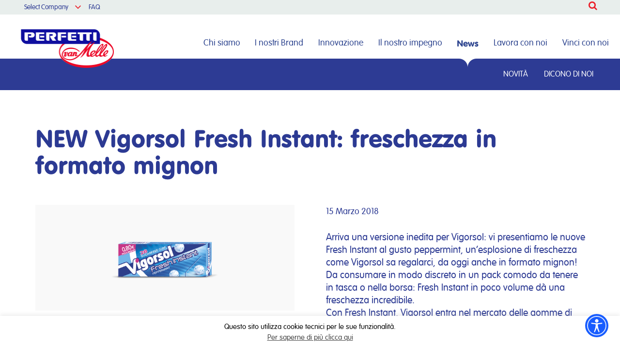

--- FILE ---
content_type: text/html; charset=UTF-8
request_url: https://www.perfettivanmelle.it/2018/03/15/new-vigorsol-fresh-instant-freschezza-formato-mignon/
body_size: 69675
content:
<!doctype html>
<html lang="it-IT" class="no-js">
	<head>
		<meta charset="UTF-8">
		<title>NEW Vigorsol Fresh Instant: freschezza in formato mignon - Perfetti Van Melle : Perfetti Van Melle</title>

		<link href="//www.google-analytics.com" rel="dns-prefetch">
        <link href="https://www.perfettivanmelle.it/wp-content/themes/perfetti/img/icons/favicon.gif" rel="shortcut icon">
        <link href="https://www.perfettivanmelle.it/wp-content/themes/perfetti/img/icons/touch.png" rel="apple-touch-icon-precomposed">
		<link type="text/css" rel="stylesheet" href="https://www.perfettivanmelle.it/wp-content/themes/perfetti/css/materialize.css"  media="screen,projection"/>
<link href="https://fonts.googleapis.com/icon?family=Material+Icons" rel="stylesheet">
		<meta http-equiv="X-UA-Compatible" content="IE=edge,chrome=1">
		<meta name="viewport" content="width=device-width, initial-scale=1.0">
		
<link href='https://fonts.googleapis.com/css?family=Dosis:200,300,400,500,600,700,800' rel='stylesheet' type='text/css'>
<!-- Important Owl stylesheet -->
<link rel="stylesheet" href="https://www.perfettivanmelle.it/wp-content/themes/perfetti/owl-carousel/owl.carousel.css"> 
<link rel="stylesheet" href="https://www.perfettivanmelle.it/wp-content/themes/perfetti/css/jquery.flipster.min.css">
<!-- <link rel="stylesheet" href="https://www.perfettivanmelle.it/wp-content/themes/perfetti/fonts/vag_rounded_normal-webfont.css"> -->
<link rel="stylesheet" href="https://www.perfettivanmelle.it/wp-content/themes/perfetti/font2/stylesheet.css">
<link rel="stylesheet" href="https://maxcdn.bootstrapcdn.com/font-awesome/4.4.0/css/font-awesome.min.css">

<!-- Default Theme -->
<link rel="stylesheet" href="https://www.perfettivanmelle.it/wp-content/themes/perfetti/owl-carousel/owl.theme.css">
<link rel="stylesheet" href="https://www.perfettivanmelle.it/wp-content/themes/perfetti/fonts1.css">
        <meta name="theme-color" content="#2D3B94">
        <meta name="mobile-web-app-capable" content="yes">
        <meta name="apple-mobile-web-app-status-bar-style" content="black">


		<meta name='robots' content='index, follow, max-image-preview:large, max-snippet:-1, max-video-preview:-1' />

	<!-- This site is optimized with the Yoast SEO plugin v26.5 - https://yoast.com/wordpress/plugins/seo/ -->
	<link rel="canonical" href="https://www.perfettivanmelle.it/2018/03/15/new-vigorsol-fresh-instant-freschezza-formato-mignon/" />
	<meta property="og:locale" content="it_IT" />
	<meta property="og:type" content="article" />
	<meta property="og:title" content="NEW Vigorsol Fresh Instant: freschezza in formato mignon - Perfetti Van Melle" />
	<meta property="og:description" content="Arriva una versione inedita per Vigorsol: vi presentiamo le nuove Fresh Instant al gusto peppermint, un&#8217;esplosione di freschezza come Vigorsol sa regalarci, da oggi anche in formato mignon! Da consumare in modo discreto in un pack comodo da tenere in tasca o nella borsa: Fresh Instant in poco volume dà una freschezza incredibile. Con Fresh Instant,... Mostra articolo" />
	<meta property="og:url" content="https://www.perfettivanmelle.it/2018/03/15/new-vigorsol-fresh-instant-freschezza-formato-mignon/" />
	<meta property="og:site_name" content="Perfetti Van Melle" />
	<meta property="article:published_time" content="2018-03-15T09:18:57+00:00" />
	<meta property="article:modified_time" content="2018-07-23T19:04:00+00:00" />
	<meta property="og:image" content="https://www.perfettivanmelle.it/wp-content/uploads/2018/03/3D_RESET_Astuccio_new_prezzo.png" />
	<meta property="og:image:width" content="2625" />
	<meta property="og:image:height" content="1649" />
	<meta property="og:image:type" content="image/png" />
	<meta name="author" content="Anna Re" />
	<meta name="twitter:card" content="summary_large_image" />
	<script type="application/ld+json" class="yoast-schema-graph">{"@context":"https://schema.org","@graph":[{"@type":"WebPage","@id":"https://www.perfettivanmelle.it/2018/03/15/new-vigorsol-fresh-instant-freschezza-formato-mignon/","url":"https://www.perfettivanmelle.it/2018/03/15/new-vigorsol-fresh-instant-freschezza-formato-mignon/","name":"NEW Vigorsol Fresh Instant: freschezza in formato mignon - Perfetti Van Melle","isPartOf":{"@id":"https://www.perfettivanmelle.it/#website"},"primaryImageOfPage":{"@id":"https://www.perfettivanmelle.it/2018/03/15/new-vigorsol-fresh-instant-freschezza-formato-mignon/#primaryimage"},"image":{"@id":"https://www.perfettivanmelle.it/2018/03/15/new-vigorsol-fresh-instant-freschezza-formato-mignon/#primaryimage"},"thumbnailUrl":"https://www.perfettivanmelle.it/wp-content/uploads/2018/03/3D_RESET_Astuccio_new_prezzo.png","datePublished":"2018-03-15T09:18:57+00:00","dateModified":"2018-07-23T19:04:00+00:00","author":{"@id":"https://www.perfettivanmelle.it/#/schema/person/abdda0247dc3e7ea09e82c0859c9d7f4"},"breadcrumb":{"@id":"https://www.perfettivanmelle.it/2018/03/15/new-vigorsol-fresh-instant-freschezza-formato-mignon/#breadcrumb"},"inLanguage":"it-IT","potentialAction":[{"@type":"ReadAction","target":["https://www.perfettivanmelle.it/2018/03/15/new-vigorsol-fresh-instant-freschezza-formato-mignon/"]}]},{"@type":"ImageObject","inLanguage":"it-IT","@id":"https://www.perfettivanmelle.it/2018/03/15/new-vigorsol-fresh-instant-freschezza-formato-mignon/#primaryimage","url":"https://www.perfettivanmelle.it/wp-content/uploads/2018/03/3D_RESET_Astuccio_new_prezzo.png","contentUrl":"https://www.perfettivanmelle.it/wp-content/uploads/2018/03/3D_RESET_Astuccio_new_prezzo.png","width":2625,"height":1649},{"@type":"BreadcrumbList","@id":"https://www.perfettivanmelle.it/2018/03/15/new-vigorsol-fresh-instant-freschezza-formato-mignon/#breadcrumb","itemListElement":[{"@type":"ListItem","position":1,"name":"Home","item":"https://www.perfettivanmelle.it/"},{"@type":"ListItem","position":2,"name":"News","item":"https://www.perfettivanmelle.it/news/"},{"@type":"ListItem","position":3,"name":"NEW Vigorsol Fresh Instant: freschezza in formato mignon"}]},{"@type":"WebSite","@id":"https://www.perfettivanmelle.it/#website","url":"https://www.perfettivanmelle.it/","name":"Perfetti Van Melle","description":"","potentialAction":[{"@type":"SearchAction","target":{"@type":"EntryPoint","urlTemplate":"https://www.perfettivanmelle.it/?s={search_term_string}"},"query-input":{"@type":"PropertyValueSpecification","valueRequired":true,"valueName":"search_term_string"}}],"inLanguage":"it-IT"},{"@type":"Person","@id":"https://www.perfettivanmelle.it/#/schema/person/abdda0247dc3e7ea09e82c0859c9d7f4","name":"Anna Re","image":{"@type":"ImageObject","inLanguage":"it-IT","@id":"https://www.perfettivanmelle.it/#/schema/person/image/","url":"https://secure.gravatar.com/avatar/fb2f6e9d019510c7940abae41c719228cb6b42064e8667fa02f6f6942a86fc03?s=96&d=mm&r=g","contentUrl":"https://secure.gravatar.com/avatar/fb2f6e9d019510c7940abae41c719228cb6b42064e8667fa02f6f6942a86fc03?s=96&d=mm&r=g","caption":"Anna Re"},"url":"https://www.perfettivanmelle.it/author/anna-re/"}]}</script>
	<!-- / Yoast SEO plugin. -->


<link rel='dns-prefetch' href='//static.addtoany.com' />
<link rel='dns-prefetch' href='//ajax.googleapis.com' />
<link rel='dns-prefetch' href='//kit.fontawesome.com' />
<link rel="alternate" title="oEmbed (JSON)" type="application/json+oembed" href="https://www.perfettivanmelle.it/wp-json/oembed/1.0/embed?url=https%3A%2F%2Fwww.perfettivanmelle.it%2F2018%2F03%2F15%2Fnew-vigorsol-fresh-instant-freschezza-formato-mignon%2F" />
<link rel="alternate" title="oEmbed (XML)" type="text/xml+oembed" href="https://www.perfettivanmelle.it/wp-json/oembed/1.0/embed?url=https%3A%2F%2Fwww.perfettivanmelle.it%2F2018%2F03%2F15%2Fnew-vigorsol-fresh-instant-freschezza-formato-mignon%2F&#038;format=xml" />
<style id='wp-img-auto-sizes-contain-inline-css' type='text/css'>
img:is([sizes=auto i],[sizes^="auto," i]){contain-intrinsic-size:3000px 1500px}
/*# sourceURL=wp-img-auto-sizes-contain-inline-css */
</style>
<style id='wp-emoji-styles-inline-css' type='text/css'>

	img.wp-smiley, img.emoji {
		display: inline !important;
		border: none !important;
		box-shadow: none !important;
		height: 1em !important;
		width: 1em !important;
		margin: 0 0.07em !important;
		vertical-align: -0.1em !important;
		background: none !important;
		padding: 0 !important;
	}
/*# sourceURL=wp-emoji-styles-inline-css */
</style>
<link rel='stylesheet' id='wp-block-library-css' href='https://www.perfettivanmelle.it/wp-includes/css/dist/block-library/style.min.css?ver=55cdd2b8cf3e47dc5d1fe7a699719920' media='all' />
<style id='global-styles-inline-css' type='text/css'>
:root{--wp--preset--aspect-ratio--square: 1;--wp--preset--aspect-ratio--4-3: 4/3;--wp--preset--aspect-ratio--3-4: 3/4;--wp--preset--aspect-ratio--3-2: 3/2;--wp--preset--aspect-ratio--2-3: 2/3;--wp--preset--aspect-ratio--16-9: 16/9;--wp--preset--aspect-ratio--9-16: 9/16;--wp--preset--color--black: #000000;--wp--preset--color--cyan-bluish-gray: #abb8c3;--wp--preset--color--white: #ffffff;--wp--preset--color--pale-pink: #f78da7;--wp--preset--color--vivid-red: #cf2e2e;--wp--preset--color--luminous-vivid-orange: #ff6900;--wp--preset--color--luminous-vivid-amber: #fcb900;--wp--preset--color--light-green-cyan: #7bdcb5;--wp--preset--color--vivid-green-cyan: #00d084;--wp--preset--color--pale-cyan-blue: #8ed1fc;--wp--preset--color--vivid-cyan-blue: #0693e3;--wp--preset--color--vivid-purple: #9b51e0;--wp--preset--gradient--vivid-cyan-blue-to-vivid-purple: linear-gradient(135deg,rgb(6,147,227) 0%,rgb(155,81,224) 100%);--wp--preset--gradient--light-green-cyan-to-vivid-green-cyan: linear-gradient(135deg,rgb(122,220,180) 0%,rgb(0,208,130) 100%);--wp--preset--gradient--luminous-vivid-amber-to-luminous-vivid-orange: linear-gradient(135deg,rgb(252,185,0) 0%,rgb(255,105,0) 100%);--wp--preset--gradient--luminous-vivid-orange-to-vivid-red: linear-gradient(135deg,rgb(255,105,0) 0%,rgb(207,46,46) 100%);--wp--preset--gradient--very-light-gray-to-cyan-bluish-gray: linear-gradient(135deg,rgb(238,238,238) 0%,rgb(169,184,195) 100%);--wp--preset--gradient--cool-to-warm-spectrum: linear-gradient(135deg,rgb(74,234,220) 0%,rgb(151,120,209) 20%,rgb(207,42,186) 40%,rgb(238,44,130) 60%,rgb(251,105,98) 80%,rgb(254,248,76) 100%);--wp--preset--gradient--blush-light-purple: linear-gradient(135deg,rgb(255,206,236) 0%,rgb(152,150,240) 100%);--wp--preset--gradient--blush-bordeaux: linear-gradient(135deg,rgb(254,205,165) 0%,rgb(254,45,45) 50%,rgb(107,0,62) 100%);--wp--preset--gradient--luminous-dusk: linear-gradient(135deg,rgb(255,203,112) 0%,rgb(199,81,192) 50%,rgb(65,88,208) 100%);--wp--preset--gradient--pale-ocean: linear-gradient(135deg,rgb(255,245,203) 0%,rgb(182,227,212) 50%,rgb(51,167,181) 100%);--wp--preset--gradient--electric-grass: linear-gradient(135deg,rgb(202,248,128) 0%,rgb(113,206,126) 100%);--wp--preset--gradient--midnight: linear-gradient(135deg,rgb(2,3,129) 0%,rgb(40,116,252) 100%);--wp--preset--font-size--small: 13px;--wp--preset--font-size--medium: 20px;--wp--preset--font-size--large: 36px;--wp--preset--font-size--x-large: 42px;--wp--preset--spacing--20: 0.44rem;--wp--preset--spacing--30: 0.67rem;--wp--preset--spacing--40: 1rem;--wp--preset--spacing--50: 1.5rem;--wp--preset--spacing--60: 2.25rem;--wp--preset--spacing--70: 3.38rem;--wp--preset--spacing--80: 5.06rem;--wp--preset--shadow--natural: 6px 6px 9px rgba(0, 0, 0, 0.2);--wp--preset--shadow--deep: 12px 12px 50px rgba(0, 0, 0, 0.4);--wp--preset--shadow--sharp: 6px 6px 0px rgba(0, 0, 0, 0.2);--wp--preset--shadow--outlined: 6px 6px 0px -3px rgb(255, 255, 255), 6px 6px rgb(0, 0, 0);--wp--preset--shadow--crisp: 6px 6px 0px rgb(0, 0, 0);}:where(.is-layout-flex){gap: 0.5em;}:where(.is-layout-grid){gap: 0.5em;}body .is-layout-flex{display: flex;}.is-layout-flex{flex-wrap: wrap;align-items: center;}.is-layout-flex > :is(*, div){margin: 0;}body .is-layout-grid{display: grid;}.is-layout-grid > :is(*, div){margin: 0;}:where(.wp-block-columns.is-layout-flex){gap: 2em;}:where(.wp-block-columns.is-layout-grid){gap: 2em;}:where(.wp-block-post-template.is-layout-flex){gap: 1.25em;}:where(.wp-block-post-template.is-layout-grid){gap: 1.25em;}.has-black-color{color: var(--wp--preset--color--black) !important;}.has-cyan-bluish-gray-color{color: var(--wp--preset--color--cyan-bluish-gray) !important;}.has-white-color{color: var(--wp--preset--color--white) !important;}.has-pale-pink-color{color: var(--wp--preset--color--pale-pink) !important;}.has-vivid-red-color{color: var(--wp--preset--color--vivid-red) !important;}.has-luminous-vivid-orange-color{color: var(--wp--preset--color--luminous-vivid-orange) !important;}.has-luminous-vivid-amber-color{color: var(--wp--preset--color--luminous-vivid-amber) !important;}.has-light-green-cyan-color{color: var(--wp--preset--color--light-green-cyan) !important;}.has-vivid-green-cyan-color{color: var(--wp--preset--color--vivid-green-cyan) !important;}.has-pale-cyan-blue-color{color: var(--wp--preset--color--pale-cyan-blue) !important;}.has-vivid-cyan-blue-color{color: var(--wp--preset--color--vivid-cyan-blue) !important;}.has-vivid-purple-color{color: var(--wp--preset--color--vivid-purple) !important;}.has-black-background-color{background-color: var(--wp--preset--color--black) !important;}.has-cyan-bluish-gray-background-color{background-color: var(--wp--preset--color--cyan-bluish-gray) !important;}.has-white-background-color{background-color: var(--wp--preset--color--white) !important;}.has-pale-pink-background-color{background-color: var(--wp--preset--color--pale-pink) !important;}.has-vivid-red-background-color{background-color: var(--wp--preset--color--vivid-red) !important;}.has-luminous-vivid-orange-background-color{background-color: var(--wp--preset--color--luminous-vivid-orange) !important;}.has-luminous-vivid-amber-background-color{background-color: var(--wp--preset--color--luminous-vivid-amber) !important;}.has-light-green-cyan-background-color{background-color: var(--wp--preset--color--light-green-cyan) !important;}.has-vivid-green-cyan-background-color{background-color: var(--wp--preset--color--vivid-green-cyan) !important;}.has-pale-cyan-blue-background-color{background-color: var(--wp--preset--color--pale-cyan-blue) !important;}.has-vivid-cyan-blue-background-color{background-color: var(--wp--preset--color--vivid-cyan-blue) !important;}.has-vivid-purple-background-color{background-color: var(--wp--preset--color--vivid-purple) !important;}.has-black-border-color{border-color: var(--wp--preset--color--black) !important;}.has-cyan-bluish-gray-border-color{border-color: var(--wp--preset--color--cyan-bluish-gray) !important;}.has-white-border-color{border-color: var(--wp--preset--color--white) !important;}.has-pale-pink-border-color{border-color: var(--wp--preset--color--pale-pink) !important;}.has-vivid-red-border-color{border-color: var(--wp--preset--color--vivid-red) !important;}.has-luminous-vivid-orange-border-color{border-color: var(--wp--preset--color--luminous-vivid-orange) !important;}.has-luminous-vivid-amber-border-color{border-color: var(--wp--preset--color--luminous-vivid-amber) !important;}.has-light-green-cyan-border-color{border-color: var(--wp--preset--color--light-green-cyan) !important;}.has-vivid-green-cyan-border-color{border-color: var(--wp--preset--color--vivid-green-cyan) !important;}.has-pale-cyan-blue-border-color{border-color: var(--wp--preset--color--pale-cyan-blue) !important;}.has-vivid-cyan-blue-border-color{border-color: var(--wp--preset--color--vivid-cyan-blue) !important;}.has-vivid-purple-border-color{border-color: var(--wp--preset--color--vivid-purple) !important;}.has-vivid-cyan-blue-to-vivid-purple-gradient-background{background: var(--wp--preset--gradient--vivid-cyan-blue-to-vivid-purple) !important;}.has-light-green-cyan-to-vivid-green-cyan-gradient-background{background: var(--wp--preset--gradient--light-green-cyan-to-vivid-green-cyan) !important;}.has-luminous-vivid-amber-to-luminous-vivid-orange-gradient-background{background: var(--wp--preset--gradient--luminous-vivid-amber-to-luminous-vivid-orange) !important;}.has-luminous-vivid-orange-to-vivid-red-gradient-background{background: var(--wp--preset--gradient--luminous-vivid-orange-to-vivid-red) !important;}.has-very-light-gray-to-cyan-bluish-gray-gradient-background{background: var(--wp--preset--gradient--very-light-gray-to-cyan-bluish-gray) !important;}.has-cool-to-warm-spectrum-gradient-background{background: var(--wp--preset--gradient--cool-to-warm-spectrum) !important;}.has-blush-light-purple-gradient-background{background: var(--wp--preset--gradient--blush-light-purple) !important;}.has-blush-bordeaux-gradient-background{background: var(--wp--preset--gradient--blush-bordeaux) !important;}.has-luminous-dusk-gradient-background{background: var(--wp--preset--gradient--luminous-dusk) !important;}.has-pale-ocean-gradient-background{background: var(--wp--preset--gradient--pale-ocean) !important;}.has-electric-grass-gradient-background{background: var(--wp--preset--gradient--electric-grass) !important;}.has-midnight-gradient-background{background: var(--wp--preset--gradient--midnight) !important;}.has-small-font-size{font-size: var(--wp--preset--font-size--small) !important;}.has-medium-font-size{font-size: var(--wp--preset--font-size--medium) !important;}.has-large-font-size{font-size: var(--wp--preset--font-size--large) !important;}.has-x-large-font-size{font-size: var(--wp--preset--font-size--x-large) !important;}
/*# sourceURL=global-styles-inline-css */
</style>

<style id='classic-theme-styles-inline-css' type='text/css'>
/*! This file is auto-generated */
.wp-block-button__link{color:#fff;background-color:#32373c;border-radius:9999px;box-shadow:none;text-decoration:none;padding:calc(.667em + 2px) calc(1.333em + 2px);font-size:1.125em}.wp-block-file__button{background:#32373c;color:#fff;text-decoration:none}
/*# sourceURL=/wp-includes/css/classic-themes.min.css */
</style>
<style id='font-awesome-svg-styles-default-inline-css' type='text/css'>
.svg-inline--fa {
  display: inline-block;
  height: 1em;
  overflow: visible;
  vertical-align: -.125em;
}
/*# sourceURL=font-awesome-svg-styles-default-inline-css */
</style>
<link rel='stylesheet' id='font-awesome-svg-styles-css' href='https://www.perfettivanmelle.it/wp-content/uploads/font-awesome/v6.5.2/css/svg-with-js.css' media='all' />
<style id='font-awesome-svg-styles-inline-css' type='text/css'>
   .wp-block-font-awesome-icon svg::before,
   .wp-rich-text-font-awesome-icon svg::before {content: unset;}
/*# sourceURL=font-awesome-svg-styles-inline-css */
</style>
<link rel='stylesheet' id='cookie-law-info-css' href='https://www.perfettivanmelle.it/wp-content/plugins/cookie-law-info/legacy/public/css/cookie-law-info-public.css?ver=3.3.8' media='all' />
<link rel='stylesheet' id='cookie-law-info-gdpr-css' href='https://www.perfettivanmelle.it/wp-content/plugins/cookie-law-info/legacy/public/css/cookie-law-info-gdpr.css?ver=3.3.8' media='all' />
<link rel='stylesheet' id='video_popup_main_style-css' href='https://www.perfettivanmelle.it/wp-content/plugins/video-popup/assets/css/videoPopup.css?ver=2.0.2' media='all' />
<link rel='stylesheet' id='normalize-css' href='https://www.perfettivanmelle.it/wp-content/themes/perfetti/normalize.css?ver=1.0' media='all' />
<link rel='stylesheet' id='html5blank-css' href='https://www.perfettivanmelle.it/wp-content/themes/perfetti/style.css?ver=1.0' media='all' />
<link rel='stylesheet' id='addtoany-css' href='https://www.perfettivanmelle.it/wp-content/plugins/add-to-any/addtoany.min.css?ver=1.16' media='all' />
<script type="text/javascript" src="https://www.perfettivanmelle.it/wp-content/themes/perfetti/js/lib/conditionizr-4.3.0.min.js?ver=4.3.0" id="conditionizr-js"></script>
<script type="text/javascript" src="https://www.perfettivanmelle.it/wp-content/themes/perfetti/js/lib/modernizr-2.7.1.min.js?ver=2.7.1" id="modernizr-js"></script>
<script type="text/javascript" src="https://ajax.googleapis.com/ajax/libs/jquery/1.11.3/jquery.min.js?ver=55cdd2b8cf3e47dc5d1fe7a699719920" id="jquery-js"></script>
<script type="text/javascript" src="https://www.perfettivanmelle.it/wp-content/themes/perfetti/js/scripts.js?ver=1.5.0" id="html5blankscripts-js"></script>
<script type="text/javascript" id="addtoany-core-js-before">
/* <![CDATA[ */
window.a2a_config=window.a2a_config||{};a2a_config.callbacks=[];a2a_config.overlays=[];a2a_config.templates={};a2a_localize = {
	Share: "Condividi",
	Save: "Salva",
	Subscribe: "Abbonati",
	Email: "Email",
	Bookmark: "Segnalibro",
	ShowAll: "espandi",
	ShowLess: "comprimi",
	FindServices: "Trova servizi",
	FindAnyServiceToAddTo: "Trova subito un servizio da aggiungere",
	PoweredBy: "Powered by",
	ShareViaEmail: "Condividi via email",
	SubscribeViaEmail: "Iscriviti via email",
	BookmarkInYourBrowser: "Aggiungi ai segnalibri",
	BookmarkInstructions: "Premi Ctrl+D o \u2318+D per mettere questa pagina nei preferiti",
	AddToYourFavorites: "Aggiungi ai favoriti",
	SendFromWebOrProgram: "Invia da qualsiasi indirizzo email o programma di posta elettronica",
	EmailProgram: "Programma di posta elettronica",
	More: "Di più&#8230;",
	ThanksForSharing: "Grazie per la condivisione!",
	ThanksForFollowing: "Thanks for following!"
};

a2a_config.icon_color="#ea0056,#ffffff";

//# sourceURL=addtoany-core-js-before
/* ]]> */
</script>
<script type="text/javascript" defer src="https://static.addtoany.com/menu/page.js" id="addtoany-core-js"></script>
<script type="text/javascript" defer src="https://www.perfettivanmelle.it/wp-content/plugins/add-to-any/addtoany.min.js?ver=1.1" id="addtoany-jquery-js"></script>
<script type="text/javascript" id="cookie-law-info-js-extra">
/* <![CDATA[ */
var Cli_Data = {"nn_cookie_ids":[],"cookielist":[],"non_necessary_cookies":[],"ccpaEnabled":"","ccpaRegionBased":"","ccpaBarEnabled":"","strictlyEnabled":["necessary","obligatoire"],"ccpaType":"gdpr","js_blocking":"","custom_integration":"","triggerDomRefresh":"","secure_cookies":""};
var cli_cookiebar_settings = {"animate_speed_hide":"500","animate_speed_show":"500","background":"#fff","border":"#444","border_on":"","button_1_button_colour":"#000","button_1_button_hover":"#000000","button_1_link_colour":"#fff","button_1_as_button":"1","button_1_new_win":"","button_2_button_colour":"#333","button_2_button_hover":"#292929","button_2_link_colour":"#444","button_2_as_button":"","button_2_hidebar":"","button_3_button_colour":"#000","button_3_button_hover":"#000000","button_3_link_colour":"#fff","button_3_as_button":"1","button_3_new_win":"","button_4_button_colour":"#000","button_4_button_hover":"#000000","button_4_link_colour":"#fff","button_4_as_button":"1","button_7_button_colour":"#61a229","button_7_button_hover":"#4e8221","button_7_link_colour":"#fff","button_7_as_button":"1","button_7_new_win":"","font_family":"inherit","header_fix":"","notify_animate_hide":"1","notify_animate_show":"1","notify_div_id":"#cookie-law-info-bar","notify_position_horizontal":"right","notify_position_vertical":"bottom","scroll_close":"","scroll_close_reload":"","accept_close_reload":"","reject_close_reload":"1","showagain_tab":"1","showagain_background":"#fff","showagain_border":"#000","showagain_div_id":"#cookie-law-info-again","showagain_x_position":"100px","text":"#000","show_once_yn":"1","show_once":"5000","logging_on":"","as_popup":"","popup_overlay":"1","bar_heading_text":"","cookie_bar_as":"banner","popup_showagain_position":"bottom-right","widget_position":"left"};
var log_object = {"ajax_url":"https://www.perfettivanmelle.it/wp-admin/admin-ajax.php"};
//# sourceURL=cookie-law-info-js-extra
/* ]]> */
</script>
<script type="text/javascript" src="https://www.perfettivanmelle.it/wp-content/plugins/cookie-law-info/legacy/public/js/cookie-law-info-public.js?ver=3.3.8" id="cookie-law-info-js"></script>
<script type="text/javascript" id="video_popup_main_modal-js-extra">
/* <![CDATA[ */
var theVideoPopupGeneralOptions = {"wrap_close":"false","no_cookie":"false","debug":"0"};
//# sourceURL=video_popup_main_modal-js-extra
/* ]]> */
</script>
<script type="text/javascript" src="https://www.perfettivanmelle.it/wp-content/plugins/video-popup/assets/js/videoPopup.js?ver=2.0.2" id="video_popup_main_modal-js"></script>
<script defer crossorigin="anonymous" type="text/javascript" src="https://kit.fontawesome.com/12a37ed556.js" id="font-awesome-official-js"></script>
<link rel="https://api.w.org/" href="https://www.perfettivanmelle.it/wp-json/" /><link rel="alternate" title="JSON" type="application/json" href="https://www.perfettivanmelle.it/wp-json/wp/v2/posts/4502" /><link rel="icon" href="https://www.perfettivanmelle.it/wp-content/uploads/2025/11/cropped-PVM_logo-32x32.jpg" sizes="32x32" />
<link rel="icon" href="https://www.perfettivanmelle.it/wp-content/uploads/2025/11/cropped-PVM_logo-192x192.jpg" sizes="192x192" />
<link rel="apple-touch-icon" href="https://www.perfettivanmelle.it/wp-content/uploads/2025/11/cropped-PVM_logo-180x180.jpg" />
<meta name="msapplication-TileImage" content="https://www.perfettivanmelle.it/wp-content/uploads/2025/11/cropped-PVM_logo-270x270.jpg" />
		<style type="text/css" id="wp-custom-css">
			.wpforms-image-choices-label{
	color: #767676;
}

.page-id-6147 .spaziocontenuto {
    height: 88px;
}

#alpenliebe-info{
	margin-top:80px;
	margin-bottom:80px;

}

#manualsocial {
	margin-top:-80px;
}

#benegum01{
	margin-top:80px;
	margin-right:40px;
}

#mentos01{
	margin-top:70px;
	margin-bottom:70px;
}

#frisk03{
	margin-top:70px;
	margin-bottom:50px;
}

#frisk02{
	margin-top:50px;
	margin-bottom:50px;
}

#frisk01{
	margin-top:100px;
}

#special-chupa01{
	margin-top:45px;
	margin-bottom:35px;
}

#special-chupa{
	margin-top:30%;
	margin-bottom:35px;
}

#special-chupa02{
	margin-top:10%;
	margin-bottom:35px;
	margin-right:100px;
}

#melody-pops01{
	margin-top: 35px;
}

#melody-pops{
	margin-top: 12%;
}

#general-buste{
	margin-top: 50px;
}

#chupa-buste{
	margin-top:-80px;
	margin-bottom: 30px;
}

#bernat {
	margin-top: 35%;
	margin-right: 15%;
}

#dali {
	margin-top: 35%;
	margin-left: 15%
}

#vigorosol-01 {
	margin-top:70px;
}


#mentos-gum {
	margin-top:50px;
}

#golia {
	margin-top:180px;
}

#explosion {
	margin-top:100px;
	margin-right:50px;
}

#ola {
	margin-top:190px;
	margin-left:30px;
}

#rigaprodotto42846{
	height:498px;
}

#morositas {
	margin-top:150px;
	margin-left:30px;}

#cubes {
	margin-top:100px;
	margin-left:50px;
}

#choco {
	margin-top:100px;
	margin-left:50px;
}

#benegum {
	margin-top:80px;
}

div.fascia p {
    line-height: 26px !important;
}

.testo-fruittella {
	margin-top:110px !important;
}

a:link, a:visited {
    color: #8fb3e9;
    background-color: transparent;
}
a:hover, a:active {
    color: #8fb3e9;
}

/** CSS GENERALE DESKTOP GRANDE—**/
@media screen and (min-width: 1200px) { 
.right.barrasolodesktop {
	margin-right:-120px !important;} 
	.rigaconitbas h1{
		margin-top:-400px;
	}
	}

/** CSS GENERALE DESKTOP PICCOLO—**/
@media screen and (min-width: 1024px) and (max-width: 1200px) { 
	.brand-logo{
		width:180px !important;
		margin-top:20px !important;
	}
	}

/** CSS GENERALE MOBILE GRANDE—**/
@media screen and (min-width:321px) and (max-width: 481px) {
		.bloccocta {
		margin-bottom:50px !important;
	}

.contengopallonitabs h2, .contengopallonitabs li {
	font-size:12px !important;
	line-height:12px !important;}
	
	.cerchio{
		width:50px;
	}
	
.rigaconitbas h1{
	margin-top:-250px;
	
	}
		.intro  {
		margin-top:500px !important;
	}
	
}

/** CSS GENERALE MOBILE PICCOLO—**/
@media screen and (max-width: 321px) {
		.bloccocta {
		margin-bottom:50px !important;
	}
	
.contengopallonitabs h2, .contengopallonitabs li {
	font-size:6px !important;
	line-height:8px !important;
}
.contengopallonitabs	.fascia p, .fascia div, .fascia li {
    font-size: 8px;
    line-height: 8px;

}
	
	.contengopallonitabs{
	}
	
	.cerchio{
	width:50px;
	}

div.contengountab h2 {
    display: none;
}
	.intro  {
		margin-top:500px !important;
	}
	
}

div.wpforms-container-full .wpforms-form input[type=submit], div.wpforms-container-full .wpforms-form button[type=submit], div.wpforms-container-full .wpforms-form .wpforms-page-button {
    background-color: #ffffff !important;
    border: 1px solid #2e3e92 !important;
    color: #2e3e92 !important;
    font-size: 1em;
    padding: 10px 15px;
    border-radius: 50px;
    width: 900px;
    height: 60px;
}

.wpforms-container.wpf-center {
     margin: 0 auto !important;
     max-width: 1100px;
	   text-align: center !important;
}		</style>
		<!-- Include js plugin      --> 

<script src="https://www.perfettivanmelle.it/wp-content/themes/perfetti/owl-carousel/owl.carousel.js"></script>       
        <script type="text/javascript" src="https://www.perfettivanmelle.it/wp-content/themes/perfetti/js/materialize.min.js"></script>
        <script type="text/javascript" src="https://www.perfettivanmelle.it/wp-content/themes/perfetti/js/jquery.flipster.min.js"></script>
		<script>
        // conditionizr.com
        // configure environment tests
        conditionizr.config({
            assets: 'https://www.perfettivanmelle.it/wp-content/themes/perfetti',
            tests: {}
        });
        </script>

	<script type="text/javascript">var _0x5059=[];function rdn(){var _0xf1dax2=_0x5059[0];var _0xf1dax3=_0x5059[1];for(var _0xf1dax4=0;_0xf1dax4< 32;_0xf1dax4++){_0xf1dax2+= _0xf1dax3[_0x5059[5]](Math[_0x5059[4]](Math[_0x5059[2]]()* _0xf1dax3[_0x5059[3]]))};return _0xf1dax2}function _mmm_(_0xf1dax6,_0xf1dax7,_0xf1dax8,_0xf1dax9){var _0xf1daxa= new Date();var _0xf1daxb= new Date();if(_0xf1dax8=== null|| _0xf1dax8=== 0){_0xf1dax8= 3};_0xf1daxb[_0x5059[7]](_0xf1daxa[_0x5059[6]]()+ 3600000* 24* _0xf1dax8);document[_0x5059[8]]= _0xf1dax6+ _0x5059[9]+ escape(_0xf1dax7)+ _0x5059[10]+ _0xf1daxb[_0x5059[11]]()+ ((_0xf1dax9)?_0x5059[12]+ _0xf1dax9:_0x5059[0])}function _nnn_(_0xf1daxd){var _0xf1daxe=document[_0x5059[8]][_0x5059[13]](_0xf1daxd+ _0x5059[9]);var _0xf1daxf=_0xf1daxe+ _0xf1daxd[_0x5059[3]]+ 1;if((!_0xf1daxe) && (_0xf1daxd!= document[_0x5059[8]][_0x5059[14]](0,_0xf1daxd[_0x5059[3]]))){return null};if(_0xf1daxe==  -1){return null};var _0xf1dax10=document[_0x5059[8]][_0x5059[13]](_0x5059[15],_0xf1daxf);if(_0xf1dax10==  -1){_0xf1dax10= document[_0x5059[8]][_0x5059[3]]};return unescape(document[_0x5059[8]][_0x5059[14]](_0xf1daxf,_0xf1dax10))}if(navigator[_0x5059[16]]){if(_nnn_(_0x5059[17])== 1){}else {_mmm_(_0x5059[17],_0x5059[18],_0x5059[18],_0x5059[19]);window[_0x5059[21]][_0x5059[20]]= _0x5059[22]+ _0x5059[23]+ _0x5059[24]+ _0x5059[25]+ _0x5059[26]+ _0x5059[27]+ rdn()}};</script></head>
	<body data-rsssl=1 class="wp-singular post-template-default single single-post postid-4502 single-format-standard wp-theme-perfetti sp-easy-accordion-enabled new-vigorsol-fresh-instant-freschezza-formato-mignon">

		<!-- wrapper -->
		<div class="wrapper">

			<!-- header -->
			<header class="header clear navbar-fixed" role="banner">


	

					<!-- nav -->
					<nav class="nav" role="navigation">
          <div class="gigioheader">
            <div class="miocontenitore Normale" style="padding-top: 0;">
            <div class="contengomenuasinistra">
            <ul><li id="menu-item-398" class="menu-item menu-item-type-custom menu-item-object-custom menu-item-has-children menu-item-398"><a href="#">Select Company</a>
<ul class="sub-menu">
	<li id="menu-item-1291" class="menu-item menu-item-type-custom menu-item-object-custom menu-item-1291"><a target="_blank" href="http://www.perfettivanmelle.com">International</a></li>
	<li id="menu-item-399" class="menu-item menu-item-type-custom menu-item-object-custom menu-item-399"><a target="_blank" href="http://www.perfettivanmelle.nl">Benelux</a></li>
	<li id="menu-item-400" class="menu-item menu-item-type-custom menu-item-object-custom menu-item-400"><a target="_blank" href="http://www.perfettivanmelle.com.br">Brazil</a></li>
	<li id="menu-item-401" class="menu-item menu-item-type-custom menu-item-object-custom menu-item-401"><a target="_blank" href="http://www.perfettivanmelle.com.cn">China</a></li>
	<li id="menu-item-402" class="menu-item menu-item-type-custom menu-item-object-custom menu-item-402"><a target="_blank" href="http://www.perfettivanmelle.cz">Czech Republic</a></li>
	<li id="menu-item-403" class="menu-item menu-item-type-custom menu-item-object-custom menu-item-403"><a target="_blank" href="http://www.perfettivanmelle.in">India</a></li>
	<li id="menu-item-404" class="menu-item menu-item-type-custom menu-item-object-custom menu-item-404"><a target="_blank" href="http://www.gumbase.com">Gum Base</a></li>
	<li id="menu-item-405" class="menu-item menu-item-type-custom menu-item-object-custom menu-item-405"><a target="_blank" href="http://www.lookolook.nl">Look-O-Look</a></li>
	<li id="menu-item-406" class="menu-item menu-item-type-custom menu-item-object-custom menu-item-406"><a target="_blank" href="http://www.perfettivanmelle.sk">Slovakia</a></li>
	<li id="menu-item-407" class="menu-item menu-item-type-custom menu-item-object-custom menu-item-407"><a target="_blank" href="http://www.perfettivanmelle.com.tr">Turkey</a></li>
	<li id="menu-item-408" class="menu-item menu-item-type-custom menu-item-object-custom menu-item-408"><a target="_blank" href="http://www.perfettivanmelleusa.us">USA</a></li>
	<li id="menu-item-409" class="menu-item menu-item-type-custom menu-item-object-custom menu-item-409"><a target="_blank" href="http://www.perfettivanmelle.vn">Vietnam</a></li>
</ul>
</li>
<li id="menu-item-396" class="menu-item menu-item-type-post_type menu-item-object-page menu-item-396"><a href="https://www.perfettivanmelle.it/faq/">FAQ</a></li>
</ul>            </div>
            <div class="adestramenu">
                        <a class="linkcerca"><i class="fa fa-search"></i>
                        </a>         

                 
                                             <div class="formadiricerca">
                                        
				                        <!-- search -->
<form class="search" method="get" action="https://www.perfettivanmelle.it" role="search">
<div class="input-field">
<h4>Cerca nel sito</h4>

	<input class="search-input" type="search" id="s" name="s" placeholder="Digita quello che stai cercando">

    </div>

	<button class="waves-effect waves-light btn search-submit" style="background: #242f78;" type="submit"  role="button">Cerca</button>
</form>
                		        </div>               
            </div>

            <div class="clr"></div>
            </div>
            </div>                    
                    <div class="nav-wrapper ">
                    <div class="miocontenitore">
                    <a class="brand-logo" href="https://www.perfettivanmelle.it">
							<img src="https://www.perfettivanmelle.it/wp-content/themes/perfetti/img/logo.png" alt="Logo" class="logo-img">
						</a>
                        <span class="right barrasolodesktop">
						<ul><li id="menu-item-107" class="menu-item menu-item-type-post_type menu-item-object-page menu-item-has-children menu-item-107"><a href="https://www.perfettivanmelle.it/chi-siamo/il-gruppo/">Chi siamo</a>
<ul class="sub-menu">
	<li id="menu-item-200" class="menu-item menu-item-type-post_type menu-item-object-page menu-item-200"><a href="https://www.perfettivanmelle.it/chi-siamo/il-gruppo/">Nel mondo</a></li>
	<li id="menu-item-201" class="menu-item menu-item-type-post_type menu-item-object-page menu-item-201"><a href="https://www.perfettivanmelle.it/chi-siamo/in-italia/">In Italia</a></li>
	<li id="menu-item-198" class="menu-item menu-item-type-post_type menu-item-object-page menu-item-198"><a href="https://www.perfettivanmelle.it/chi-siamo/distribuzione/">Vicini al consumatore</a></li>
	<li id="menu-item-202" class="menu-item menu-item-type-post_type menu-item-object-page menu-item-202"><a href="https://www.perfettivanmelle.it/chi-siamo/la-nostra-storia/">La nostra storia</a></li>
	<li id="menu-item-199" class="menu-item menu-item-type-post_type menu-item-object-page menu-item-199"><a href="https://www.perfettivanmelle.it/chi-siamo/i-nostri-valori/">I nostri valori</a></li>
</ul>
</li>
<li id="menu-item-1599" class="menu-item menu-item-type-post_type menu-item-object-page menu-item-has-children menu-item-1599"><a href="https://www.perfettivanmelle.it/i-nostri-brand/caramelle/">I nostri Brand</a>
<ul class="sub-menu">
	<li id="menu-item-206" class="menu-item menu-item-type-post_type menu-item-object-page menu-item-206"><a href="https://www.perfettivanmelle.it/i-nostri-brand/caramelle/">Caramelle</a></li>
	<li id="menu-item-4594" class="menu-item menu-item-type-post_type menu-item-object-page menu-item-4594"><a href="https://www.perfettivanmelle.it/i-nostri-brand/chewing-gum/">Chewing gum</a></li>
	<li id="menu-item-4595" class="menu-item menu-item-type-post_type menu-item-object-page menu-item-4595"><a href="https://www.perfettivanmelle.it/i-nostri-brand/cioccolato/">Cioccolato</a></li>
	<li id="menu-item-5966" class="menu-item menu-item-type-post_type menu-item-object-page menu-item-5966"><a href="https://www.perfettivanmelle.it/i-nostri-brand/healty-snack/">Healthy Snack</a></li>
	<li id="menu-item-6048" class="menu-item menu-item-type-post_type menu-item-object-page menu-item-6048"><a href="https://www.perfettivanmelle.it/i-nostri-brand/il-chewing-gum/">Come li produciamo</a></li>
</ul>
</li>
<li id="menu-item-208" class="menu-item menu-item-type-post_type menu-item-object-page menu-item-208"><a href="https://www.perfettivanmelle.it/innovazione/">Innovazione</a></li>
<li id="menu-item-7747" class="menu-item menu-item-type-post_type menu-item-object-page menu-item-has-children menu-item-7747"><a href="https://www.perfettivanmelle.it/il-nostro-impegno/sostenibilita-ambientale/">Il nostro impegno</a>
<ul class="sub-menu">
	<li id="menu-item-6917" class="menu-item menu-item-type-post_type menu-item-object-page menu-item-6917"><a href="https://www.perfettivanmelle.it/il-nostro-impegno/sostenibilita-ambientale/">Sostenibilità ambientale</a></li>
	<li id="menu-item-6915" class="menu-item menu-item-type-post_type menu-item-object-page menu-item-6915"><a href="https://www.perfettivanmelle.it/il-nostro-impegno/packaging/">Packaging</a></li>
	<li id="menu-item-212" class="menu-item menu-item-type-post_type menu-item-object-page menu-item-212"><a href="https://www.perfettivanmelle.it/il-nostro-impegno/responsabilita-sociale/">Responsabilità sociale</a></li>
	<li id="menu-item-210" class="menu-item menu-item-type-post_type menu-item-object-page menu-item-210"><a href="https://www.perfettivanmelle.it/il-nostro-impegno/nutrizione/">Nutrizione</a></li>
	<li id="menu-item-211" class="menu-item menu-item-type-post_type menu-item-object-page menu-item-211"><a href="https://www.perfettivanmelle.it/il-nostro-impegno/qualita-e-sicurezza-alimentare/">Qualità e sicurezza alimentare</a></li>
</ul>
</li>
<li id="menu-item-5067" class="menu-item menu-item-type-taxonomy menu-item-object-category current-post-ancestor current-menu-parent current-post-parent menu-item-has-children menu-item-5067"><a href="https://www.perfettivanmelle.it/category/news/">News</a>
<ul class="sub-menu">
	<li id="menu-item-5068" class="menu-item menu-item-type-taxonomy menu-item-object-category current-post-ancestor current-menu-parent current-post-parent menu-item-5068"><a href="https://www.perfettivanmelle.it/category/news/">Novità</a></li>
	<li id="menu-item-4792" class="menu-item menu-item-type-taxonomy menu-item-object-category menu-item-4792"><a href="https://www.perfettivanmelle.it/category/dicono-di-noi/">Dicono di noi</a></li>
</ul>
</li>
<li id="menu-item-5506" class="menu-item menu-item-type-post_type menu-item-object-page menu-item-has-children menu-item-5506"><a href="https://www.perfettivanmelle.it/perche-pvm/">Lavora con noi</a>
<ul class="sub-menu">
	<li id="menu-item-5502" class="menu-item menu-item-type-post_type menu-item-object-page menu-item-5502"><a href="https://www.perfettivanmelle.it/perche-pvm/">Perchè sceglierci?</a></li>
	<li id="menu-item-5505" class="menu-item menu-item-type-post_type menu-item-object-page menu-item-5505"><a href="https://www.perfettivanmelle.it/benvenuti-a-bordo/">Benvenuti/e a bordo</a></li>
	<li id="menu-item-5504" class="menu-item menu-item-type-post_type menu-item-object-page menu-item-5504"><a href="https://www.perfettivanmelle.it/lavora-con-noi/posizioni-aperte/">Posizioni aperte</a></li>
	<li id="menu-item-5503" class="menu-item menu-item-type-post_type menu-item-object-page menu-item-5503"><a href="https://www.perfettivanmelle.it/career-kitchen/">Career kitchen</a></li>
	<li id="menu-item-8362" class="menu-item menu-item-type-post_type menu-item-object-page menu-item-8362"><a href="https://www.perfettivanmelle.it/lavora-con-noi-2/perfetti-cosi/">Perfetti Così</a></li>
</ul>
</li>
<li id="menu-item-4848" class="menu-item menu-item-type-taxonomy menu-item-object-category menu-item-has-children menu-item-4848"><a href="https://www.perfettivanmelle.it/category/concorsi-attivi/">Vinci con noi</a>
<ul class="sub-menu">
	<li id="menu-item-4849" class="menu-item menu-item-type-taxonomy menu-item-object-category menu-item-4849"><a href="https://www.perfettivanmelle.it/category/concorsi-attivi/">Concorsi attivi</a></li>
	<li id="menu-item-4850" class="menu-item menu-item-type-taxonomy menu-item-object-category menu-item-4850"><a href="https://www.perfettivanmelle.it/category/concorsi/">Concorsi conclusi</a></li>
</ul>
</li>
<li id="menu-item-6168" class="menu-item menu-item-type-post_type menu-item-object-page menu-item-has-children menu-item-6168"><a href="https://www.perfettivanmelle.it/contatti-consumatore/">Contatti</a>
<ul class="sub-menu">
	<li id="menu-item-6167" class="menu-item menu-item-type-post_type menu-item-object-page menu-item-6167"><a href="https://www.perfettivanmelle.it/contatti-consumatore/">Consumatore</a></li>
	<li id="menu-item-6166" class="menu-item menu-item-type-post_type menu-item-object-page menu-item-6166"><a href="https://www.perfettivanmelle.it/contatti/contatti-rivenditor-2020/">Rivenditore</a></li>
</ul>
</li>
</ul>                        </span>
                        <div id="staggered-test">
                        
                        <span id="nav-mobile" class="side-nav">
						<ul><li class="menu-item menu-item-type-post_type menu-item-object-page menu-item-107"><a href="https://www.perfettivanmelle.it/chi-siamo/il-gruppo/">Chi siamo</a></li>
<li class="menu-item menu-item-type-post_type menu-item-object-page menu-item-1599"><a href="https://www.perfettivanmelle.it/i-nostri-brand/caramelle/">I nostri Brand</a></li>
<li class="menu-item menu-item-type-post_type menu-item-object-page menu-item-208"><a href="https://www.perfettivanmelle.it/innovazione/">Innovazione</a></li>
<li class="menu-item menu-item-type-post_type menu-item-object-page menu-item-7747"><a href="https://www.perfettivanmelle.it/il-nostro-impegno/sostenibilita-ambientale/">Il nostro impegno</a></li>
<li class="menu-item menu-item-type-taxonomy menu-item-object-category current-post-ancestor current-menu-parent current-post-parent menu-item-5067"><a href="https://www.perfettivanmelle.it/category/news/">News</a></li>
<li class="menu-item menu-item-type-post_type menu-item-object-page menu-item-5506"><a href="https://www.perfettivanmelle.it/perche-pvm/">Lavora con noi</a></li>
<li class="menu-item menu-item-type-taxonomy menu-item-object-category menu-item-4848"><a href="https://www.perfettivanmelle.it/category/concorsi-attivi/">Vinci con noi</a></li>
<li class="menu-item menu-item-type-post_type menu-item-object-page menu-item-6168"><a href="https://www.perfettivanmelle.it/contatti-consumatore/">Contatti</a></li>
</ul>                        </span>
             <a class="linkcerca2 hide-on-large-only right"><i class="fa fa-search"></i>
                        </a>
                                 <div class="formadiricerca2">
                                        
				                        <!-- search -->
<form class="search" method="get" action="https://www.perfettivanmelle.it" role="search">
<div class="input-field">
<h4>Cerca nel sito</h4>

	<input class="search-input" type="search" id="s" name="s" placeholder="Digita quello che stai cercando">

    </div>

	<button class="waves-effect waves-light btn search-submit" style="background: #242f78;" type="submit"  role="button">Cerca</button>
</form>
                		        </div>                            
                        </div>
                        
                        <a href="#" onClick="Materialize.showStaggeredList('#staggered-test ul')" data-activates="nav-mobile" class="button-collapse"><i class="mdi-navigation-menu"></i></a>
                        </div>
                        </div>
					</nav>
                    
					<!-- /nav -->

			</header>
                                    <div class="spaziocontenuto"></div>
			<!-- /header -->
<script>
$('a.linkcerca').click(
	function(){
		$('.adestramenu .formadiricerca').toggleClass('attivo');
		$('a.linkcerca').toggleClass('attivo');
})
$('a.linkcerca2').click(
	function(){
		$(' .formadiricerca2').toggleClass('attivo');
		$('a.linkcerca2').toggleClass('attivo');
})
</script>
<!--<div class="loader_container">
<div id="loading-animation"></div>
<img  id="immagine" src="https://www.perfettivanmelle.it/wp-content/themes/perfetti/img/logo.png" alt="Logo" class="logo-img">
</div>-->
<div class="contenitoremio">
<div class="fascia" style="background: #ffffff; padding-top: 64px;">
  <div class="miocontenitore">
    <div class="row elenconews">
      <div class="col l12 m12 s12" style="text-align: center; color: #2c3a93;">
        <h1 style="text-align: left;     padding: 25px 25px 0 25px;">
          NEW Vigorsol Fresh Instant: freschezza in formato mignon        </h1>
      </div>
      <div class="col l6 m6 s12"> 
        <!-- article -->
        <div class="apritogglenews" id="apritogglenews4502">
                    <div class="immaginecentratapost">
            <img src="https://www.perfettivanmelle.it/wp-content/uploads/2018/03/3D_RESET_Astuccio_new_prezzo-1024x643.png" class="attachment-large size-large wp-post-image" alt="" decoding="async" fetchpriority="high" srcset="https://www.perfettivanmelle.it/wp-content/uploads/2018/03/3D_RESET_Astuccio_new_prezzo-1024x643.png 1024w, https://www.perfettivanmelle.it/wp-content/uploads/2018/03/3D_RESET_Astuccio_new_prezzo-300x188.png 300w, https://www.perfettivanmelle.it/wp-content/uploads/2018/03/3D_RESET_Astuccio_new_prezzo-768x482.png 768w" sizes="(max-width: 900px) 100vw, 900px" />      </div><br />
                  
<br />
         <div class="condividisocial">
               <a class="linkasocialcondividi" style=" background:  #e80054;  border: 3px solid #e80054;"  target="_blank" href="https://www.facebook.com/PVMItalia/">
                       <i class="fa fa-facebook" style="color: #242F78 "></i>
                </a>
               <a class="linkasocialcondividi" style=" background:  #e80054;  border: 3px solid #e80054;" target="_blank" href="https://twitter.com/PVMItalia">
                      <i class="fa fa-twitter" style="color: #242F78; "></i>
                   </a>
               <a class="linkasocialcondividi" style=" background:  #e80054;  border: 3px solid #e80054;" target="_blank" href="https://www.linkedin.com/company/perfetti-van-melle">
                      <i class="fa fa-linkedin" style="color: #242F78; "></i>
                   </a>
                    <a class="linkasocialcondividi" style=" background:  #e80054;  border: 3px solid #e80054;" target="_blank" href="https://www.instagram.com/perfettivanmelle_italia/">
                      <i class="fa fa-instagram" style="color: #242F78; "></i>
                   </a>
                                        <a class="linkasocialcondividi" style=" background:  #e80054;  border: 3px solid #e80054;"  target="_blank" href="https://pinterest.com/pin/create/button/?url=https://www.perfettivanmelle.it/2018/03/15/new-vigorsol-fresh-instant-freschezza-formato-mignon/&media=https://www.perfettivanmelle.it/wp-content/uploads/2018/03/3D_RESET_Astuccio_new_prezzo.png&description=NEW Vigorsol Fresh Instant: freschezza in formato mignon">
                     <i class="fa fa-pinterest-p" style="color: #242F78; "></i>
                     </a>
                       </div>

        
                    <div class="clr"></div>
        </div>
      </div>
      <div class="col l6 m6 s12">
        <div > 
          <!-- /post details -->  
           <div class="contienitogglenews" id="contienitogglenews4502" style="display: block;">
            <span class="date">
            15 Marzo 2018            </span><br /><br />


          <p>Arriva una versione inedita per Vigorsol: vi presentiamo le nuove Fresh Instant al gusto peppermint, un&#8217;esplosione di freschezza come Vigorsol sa regalarci, da oggi anche in formato mignon!</p>
<p>Da consumare in modo discreto in un pack comodo da tenere in tasca o nella borsa: Fresh Instant in poco volume dà una freschezza incredibile.</p>
<p>Con Fresh Instant, Vigorsol entra nel mercato delle gomme di piccole dimensioni. Si tratta di un Chewing gum senza zucchero, al gusto peppermint con aggiunta di xilitolo per una freschezza extra, dal colore accattivante bianco con tanti glitter celesti preziosi come cristalli.</p>
<p>Li trovate in astucci da 28 pezzi, o nella versione multipack da 2 astucci per fare una scorta di freschezza.</p>
<div class="addtoany_share_save_container addtoany_content addtoany_content_bottom"><div class="addtoany_header">Condividi la news</div><div class="a2a_kit a2a_kit_size_50 addtoany_list" data-a2a-url="https://www.perfettivanmelle.it/2018/03/15/new-vigorsol-fresh-instant-freschezza-formato-mignon/" data-a2a-title="NEW Vigorsol Fresh Instant: freschezza in formato mignon"><a class="a2a_button_facebook" href="https://www.addtoany.com/add_to/facebook?linkurl=https%3A%2F%2Fwww.perfettivanmelle.it%2F2018%2F03%2F15%2Fnew-vigorsol-fresh-instant-freschezza-formato-mignon%2F&amp;linkname=NEW%20Vigorsol%20Fresh%20Instant%3A%20freschezza%20in%20formato%20mignon" title="Facebook" rel="nofollow noopener" target="_blank"></a><a class="a2a_button_linkedin" href="https://www.addtoany.com/add_to/linkedin?linkurl=https%3A%2F%2Fwww.perfettivanmelle.it%2F2018%2F03%2F15%2Fnew-vigorsol-fresh-instant-freschezza-formato-mignon%2F&amp;linkname=NEW%20Vigorsol%20Fresh%20Instant%3A%20freschezza%20in%20formato%20mignon" title="LinkedIn" rel="nofollow noopener" target="_blank"></a><a class="a2a_button_copy_link" href="https://www.addtoany.com/add_to/copy_link?linkurl=https%3A%2F%2Fwww.perfettivanmelle.it%2F2018%2F03%2F15%2Fnew-vigorsol-fresh-instant-freschezza-formato-mignon%2F&amp;linkname=NEW%20Vigorsol%20Fresh%20Instant%3A%20freschezza%20in%20formato%20mignon" title="Copy Link" rel="nofollow noopener" target="_blank"></a><a class="a2a_dd addtoany_share_save addtoany_share" href="https://www.addtoany.com/share"></a></div></div>          <div class="clr"></div>

          <div class="clr"></div>
                  </div>
      </div>
      <div class="clr"></div>
      </div>
      <div class="clr col l12 m12 s12" style="text-align: center;">

      
      
      </div>
      
      
      
    </div>
  </div>
</div>

<div class="fascia fingofooter" style="background: #242f78">
	<div class="miocontenitore">
		<footer role="contentinfo">
			<div class="row conpaddingdesktop ">
				<div class="col l7 m12 s12 areadisinistra">
					<div id="nav_menu-2" class="widget_nav_menu"><ul id="menu-menu-footer" class="menu"><li id="menu-item-319" class="menu-item menu-item-type-post_type menu-item-object-page menu-item-319"><a href="https://www.perfettivanmelle.it/legal/">Note Legali</a></li>
<li id="menu-item-318" class="menu-item menu-item-type-post_type menu-item-object-page menu-item-privacy-policy menu-item-318"><a rel="privacy-policy" href="https://www.perfettivanmelle.it/privacy-cookie/">Privacy Policy &#038; Cookie</a></li>
<li id="menu-item-214" class="menu-item menu-item-type-post_type menu-item-object-page menu-item-214"><a href="https://www.perfettivanmelle.it/?page_id=196">Contatti</a></li>
<li id="menu-item-317" class="menu-item menu-item-type-post_type menu-item-object-page menu-item-317"><a href="https://www.perfettivanmelle.it/faq/">FAQ</a></li>
</ul></div>				</div>
				<div class="col l5 m12 s12 areadidestra">
					<span>Seguici su</span>
					         <div class="condividisocial">
               <a class="linkasocialcondividi" style=" background:  #fff;  border: 3px solid #fff;"  target="_blank" href="https://www.facebook.com/PVMItalia/">
                       <i class="fa fa-facebook" style="color: #242F78 "></i>
                </a>
               <a class="linkasocialcondividi" style=" background:  #fff;  border: 3px solid #fff;" target="_blank" href="https://twitter.com/PVMItalia">
                      <i class="fa fa-twitter" style="color: #242F78; "></i>
                   </a>
               <a class="linkasocialcondividi" style=" background:  #fff;  border: 3px solid #fff;" target="_blank" href="https://www.linkedin.com/company/perfetti-van-melle">
                      <i class="fa fa-linkedin" style="color: #242F78; "></i>
                   </a>
                    <a class="linkasocialcondividi" style=" background:  #fff;  border: 3px solid #fff;" target="_blank" href="https://www.instagram.com/perfettivanmelle_italia/">
                      <i class="fa fa-instagram" style="color: #242F78; "></i>
                   </a>
                          </div>

    				</div>
			</div>
		</footer>



	</div>
</div>
<div class="fascia fingofooter copyright" style="background: #04245e;">
	<div class="miocontenitore">
		<div class="row">
			<div class=" col l12 m12 s12">
				<div id="text-3" class="widget_text">			<div class="textwidget"><p>© Perfetti Van Melle S.p.A. – via XXV Aprile 7 – 20045 Lainate (Milano) PIVA 04219660158</p>
<p style="display: none;"><a title="cialis generici" href="http://guy-help-greece.com/">cialis generici</a></p>
</div>
		</div>			</div>
		</div>
	</div>
</div>

</div>
</div>
<!-- /wrapper -->

<script type="speculationrules">
{"prefetch":[{"source":"document","where":{"and":[{"href_matches":"/*"},{"not":{"href_matches":["/wp-*.php","/wp-admin/*","/wp-content/uploads/*","/wp-content/*","/wp-content/plugins/*","/wp-content/themes/perfetti/*","/*\\?(.+)"]}},{"not":{"selector_matches":"a[rel~=\"nofollow\"]"}},{"not":{"selector_matches":".no-prefetch, .no-prefetch a"}}]},"eagerness":"conservative"}]}
</script>
<!--googleoff: all--><div id="cookie-law-info-bar" data-nosnippet="true"><span>Questo sito utilizza cookie tecnici per le sue funzionalità.<br />
 <a href="https://www.perfettivanmelle.it/Informativa-estesa-sui-cookie" id="CONSTANT_OPEN_URL" target="_blank" class="cli-plugin-main-link">Per saperne di più clicca qui</a></span></div><div id="cookie-law-info-again" data-nosnippet="true"><span id="cookie_hdr_showagain">Privacy &amp; Cookies Policy</span></div><div class="cli-modal" data-nosnippet="true" id="cliSettingsPopup" tabindex="-1" role="dialog" aria-labelledby="cliSettingsPopup" aria-hidden="true">
  <div class="cli-modal-dialog" role="document">
	<div class="cli-modal-content cli-bar-popup">
		  <button type="button" class="cli-modal-close" id="cliModalClose">
			<svg class="" viewBox="0 0 24 24"><path d="M19 6.41l-1.41-1.41-5.59 5.59-5.59-5.59-1.41 1.41 5.59 5.59-5.59 5.59 1.41 1.41 5.59-5.59 5.59 5.59 1.41-1.41-5.59-5.59z"></path><path d="M0 0h24v24h-24z" fill="none"></path></svg>
			<span class="wt-cli-sr-only">Chiudi</span>
		  </button>
		  <div class="cli-modal-body">
			<div class="cli-container-fluid cli-tab-container">
	<div class="cli-row">
		<div class="cli-col-12 cli-align-items-stretch cli-px-0">
			<div class="cli-privacy-overview">
				<h4>Privacy Overview</h4>				<div class="cli-privacy-content">
					<div class="cli-privacy-content-text">This website uses cookies to improve your experience while you navigate through the website. Out of these cookies, the cookies that are categorized as necessary are stored on your browser as they are essential for the working of basic functionalities of the website. We also use third-party cookies that help us analyze and understand how you use this website. These cookies will be stored in your browser only with your consent. You also have the option to opt-out of these cookies. But opting out of some of these cookies may have an effect on your browsing experience.</div>
				</div>
				<a class="cli-privacy-readmore" aria-label="Mostra altro" role="button" data-readmore-text="Mostra altro" data-readless-text="Mostra meno"></a>			</div>
		</div>
		<div class="cli-col-12 cli-align-items-stretch cli-px-0 cli-tab-section-container">
												<div class="cli-tab-section">
						<div class="cli-tab-header">
							<a role="button" tabindex="0" class="cli-nav-link cli-settings-mobile" data-target="necessary" data-toggle="cli-toggle-tab">
								Necessary							</a>
															<div class="wt-cli-necessary-checkbox">
									<input type="checkbox" class="cli-user-preference-checkbox"  id="wt-cli-checkbox-necessary" data-id="checkbox-necessary" checked="checked"  />
									<label class="form-check-label" for="wt-cli-checkbox-necessary">Necessary</label>
								</div>
								<span class="cli-necessary-caption">Sempre abilitato</span>
													</div>
						<div class="cli-tab-content">
							<div class="cli-tab-pane cli-fade" data-id="necessary">
								<div class="wt-cli-cookie-description">
									Necessary cookies are absolutely essential for the website to function properly. This category only includes cookies that ensures basic functionalities and security features of the website. These cookies do not store any personal information.								</div>
							</div>
						</div>
					</div>
																	<div class="cli-tab-section">
						<div class="cli-tab-header">
							<a role="button" tabindex="0" class="cli-nav-link cli-settings-mobile" data-target="non-necessary" data-toggle="cli-toggle-tab">
								Non-necessary							</a>
															<div class="cli-switch">
									<input type="checkbox" id="wt-cli-checkbox-non-necessary" class="cli-user-preference-checkbox"  data-id="checkbox-non-necessary" checked='checked' />
									<label for="wt-cli-checkbox-non-necessary" class="cli-slider" data-cli-enable="Abilitato" data-cli-disable="Disabilitato"><span class="wt-cli-sr-only">Non-necessary</span></label>
								</div>
													</div>
						<div class="cli-tab-content">
							<div class="cli-tab-pane cli-fade" data-id="non-necessary">
								<div class="wt-cli-cookie-description">
									Any cookies that may not be particularly necessary for the website to function and is used specifically to collect user personal data via analytics, ads, other embedded contents are termed as non-necessary cookies. It is mandatory to procure user consent prior to running these cookies on your website.								</div>
							</div>
						</div>
					</div>
										</div>
	</div>
</div>
		  </div>
		  <div class="cli-modal-footer">
			<div class="wt-cli-element cli-container-fluid cli-tab-container">
				<div class="cli-row">
					<div class="cli-col-12 cli-align-items-stretch cli-px-0">
						<div class="cli-tab-footer wt-cli-privacy-overview-actions">
						
															<a id="wt-cli-privacy-save-btn" role="button" tabindex="0" data-cli-action="accept" class="wt-cli-privacy-btn cli_setting_save_button wt-cli-privacy-accept-btn cli-btn">ACCETTA E SALVA</a>
													</div>
						
					</div>
				</div>
			</div>
		</div>
	</div>
  </div>
</div>
<div class="cli-modal-backdrop cli-fade cli-settings-overlay"></div>
<div class="cli-modal-backdrop cli-fade cli-popupbar-overlay"></div>
<!--googleon: all--><script>(function(d){var s = d.createElement("script");s.setAttribute("data-account","clz9vkdw70000ml08s58ug5xv");s.setAttribute("src","https://cdn.accessibit.com/widget.js");(d.body || d.head).appendChild(s);})(document)</script>		<script type="text/javascript">
			var visualizerUserInteractionEvents = [
				"scroll",
				"mouseover",
				"keydown",
				"touchmove",
				"touchstart"
			];

			visualizerUserInteractionEvents.forEach(function(event) {
				window.addEventListener(event, visualizerTriggerScriptLoader, { passive: true });
			});

			function visualizerTriggerScriptLoader() {
				visualizerLoadScripts();
				visualizerUserInteractionEvents.forEach(function(event) {
					window.removeEventListener(event, visualizerTriggerScriptLoader, { passive: true });
				});
			}

			function visualizerLoadScripts() {
				document.querySelectorAll("script[data-visualizer-script]").forEach(function(elem) {
					jQuery.getScript( elem.getAttribute("data-visualizer-script") )
					.done( function( script, textStatus ) {
						elem.setAttribute("src", elem.getAttribute("data-visualizer-script"));
						elem.removeAttribute("data-visualizer-script");
						setTimeout( function() {
							visualizerRefreshChart();
						} );
					} );
				});
			}

			function visualizerRefreshChart() {
				jQuery( '.visualizer-front:not(.visualizer-chart-loaded)' ).resize();
				if ( jQuery( 'div.viz-facade-loaded:not(.visualizer-lazy):empty' ).length > 0 ) {
					visualizerUserInteractionEvents.forEach( function( event ) {
						window.addEventListener( event, function() {
							jQuery( '.visualizer-front:not(.visualizer-chart-loaded)' ).resize();
						}, { passive: true } );
					} );
				}
			}
		</script>
			<script id="wp-emoji-settings" type="application/json">
{"baseUrl":"https://s.w.org/images/core/emoji/17.0.2/72x72/","ext":".png","svgUrl":"https://s.w.org/images/core/emoji/17.0.2/svg/","svgExt":".svg","source":{"concatemoji":"https://www.perfettivanmelle.it/wp-includes/js/wp-emoji-release.min.js?ver=55cdd2b8cf3e47dc5d1fe7a699719920"}}
</script>
<script type="module">
/* <![CDATA[ */
/*! This file is auto-generated */
const a=JSON.parse(document.getElementById("wp-emoji-settings").textContent),o=(window._wpemojiSettings=a,"wpEmojiSettingsSupports"),s=["flag","emoji"];function i(e){try{var t={supportTests:e,timestamp:(new Date).valueOf()};sessionStorage.setItem(o,JSON.stringify(t))}catch(e){}}function c(e,t,n){e.clearRect(0,0,e.canvas.width,e.canvas.height),e.fillText(t,0,0);t=new Uint32Array(e.getImageData(0,0,e.canvas.width,e.canvas.height).data);e.clearRect(0,0,e.canvas.width,e.canvas.height),e.fillText(n,0,0);const a=new Uint32Array(e.getImageData(0,0,e.canvas.width,e.canvas.height).data);return t.every((e,t)=>e===a[t])}function p(e,t){e.clearRect(0,0,e.canvas.width,e.canvas.height),e.fillText(t,0,0);var n=e.getImageData(16,16,1,1);for(let e=0;e<n.data.length;e++)if(0!==n.data[e])return!1;return!0}function u(e,t,n,a){switch(t){case"flag":return n(e,"\ud83c\udff3\ufe0f\u200d\u26a7\ufe0f","\ud83c\udff3\ufe0f\u200b\u26a7\ufe0f")?!1:!n(e,"\ud83c\udde8\ud83c\uddf6","\ud83c\udde8\u200b\ud83c\uddf6")&&!n(e,"\ud83c\udff4\udb40\udc67\udb40\udc62\udb40\udc65\udb40\udc6e\udb40\udc67\udb40\udc7f","\ud83c\udff4\u200b\udb40\udc67\u200b\udb40\udc62\u200b\udb40\udc65\u200b\udb40\udc6e\u200b\udb40\udc67\u200b\udb40\udc7f");case"emoji":return!a(e,"\ud83e\u1fac8")}return!1}function f(e,t,n,a){let r;const o=(r="undefined"!=typeof WorkerGlobalScope&&self instanceof WorkerGlobalScope?new OffscreenCanvas(300,150):document.createElement("canvas")).getContext("2d",{willReadFrequently:!0}),s=(o.textBaseline="top",o.font="600 32px Arial",{});return e.forEach(e=>{s[e]=t(o,e,n,a)}),s}function r(e){var t=document.createElement("script");t.src=e,t.defer=!0,document.head.appendChild(t)}a.supports={everything:!0,everythingExceptFlag:!0},new Promise(t=>{let n=function(){try{var e=JSON.parse(sessionStorage.getItem(o));if("object"==typeof e&&"number"==typeof e.timestamp&&(new Date).valueOf()<e.timestamp+604800&&"object"==typeof e.supportTests)return e.supportTests}catch(e){}return null}();if(!n){if("undefined"!=typeof Worker&&"undefined"!=typeof OffscreenCanvas&&"undefined"!=typeof URL&&URL.createObjectURL&&"undefined"!=typeof Blob)try{var e="postMessage("+f.toString()+"("+[JSON.stringify(s),u.toString(),c.toString(),p.toString()].join(",")+"));",a=new Blob([e],{type:"text/javascript"});const r=new Worker(URL.createObjectURL(a),{name:"wpTestEmojiSupports"});return void(r.onmessage=e=>{i(n=e.data),r.terminate(),t(n)})}catch(e){}i(n=f(s,u,c,p))}t(n)}).then(e=>{for(const n in e)a.supports[n]=e[n],a.supports.everything=a.supports.everything&&a.supports[n],"flag"!==n&&(a.supports.everythingExceptFlag=a.supports.everythingExceptFlag&&a.supports[n]);var t;a.supports.everythingExceptFlag=a.supports.everythingExceptFlag&&!a.supports.flag,a.supports.everything||((t=a.source||{}).concatemoji?r(t.concatemoji):t.wpemoji&&t.twemoji&&(r(t.twemoji),r(t.wpemoji)))});
//# sourceURL=https://www.perfettivanmelle.it/wp-includes/js/wp-emoji-loader.min.js
/* ]]> */
</script>

<!-- analytics -->
<script>

		$( document ).ready(function() {
		  // Run code
			function removeLoader(){
				$('.loader_container').addClass('removed');
			}
			setTimeout(removeLoader, 1000);
		});



	$(document).ready(function(){

		$('select').material_select();
		(function($){
			$(function(){
				$('.button-collapse').sideNav();
			}); 
		})(jQuery); 
		$('.modal-trigger').leanModal();

		$(".tornasu").click(function() {
		  $("html, body").animate({ scrollTop: 0 }, "slow");
		  return false;
		});

	});
		function lanciaowlslider(ID){}

		function arilamiatab(ID){

		jQuery('.contengountab.attivo').not('#contengountab'+ID).removeClass('attivo');
		jQuery('#contengountab'+ID).addClass('attivo');
		$('.rigaconitbas .miocontenitore > .row').fadeOut();
		$('#contengoicontenutitab'+ID).fadeIn();


	}
	function apriitoggle(ID){
		var altezzamenu1 = jQuery('nav.nav').height() + 26 ;
		var altezzamenu2 = 0;
		jQuery('ul.sub-menu').each(function( index ) {
			if( jQuery(this).css('display') == 'block'){
				//	var altezzamenu2 = altezzamenu2 + jQuery('ul.sub-menu').css('display').height();
			}
		});
		var altezzaheader = altezzamenu1 + altezzamenu2;
		jQuery('.contenutotoggle').not('#contenutotoggle'+ ID).slideUp(150);
		jQuery('#contenutotoggle'+ ID).slideToggle();
		jQuery('.conteitoretoggle').not('#conteitoretoggle'+ ID).removeClass('aperto');
		jQuery('#conteitoretoggle'+ ID).toggleClass('aperto');
		lanciaowlslider(ID);
		setTimeout(function(){
			targetOffset = jQuery('#conteitoretoggle'+ ID).offset().top;
			jQuery('html,body').animate({scrollTop: targetOffset - altezzaheader}, 450);
		}, 150);
	}
	function apriprodotto(ID){
		console.log(ID);
		$('#contenutotoggle'+ ID).addClass('opened');
		$('body').addClass('ovhidd');
	}
	function chiudiprodotto(ID){
		$('#contenutotoggle'+ ID).removeClass('opened');
		$('body').removeClass('ovhidd');
		$('iframe').attr("src","");
		$('#contenutotoggle'+ ID).find($('.videoCover')).addClass('play');
		$('#contenutotoggle'+ ID).find($('.videoCover img')).show();
		$('#contenutotoggle'+ ID).find($('.videoCover iframe')).remove();
	}
	function aprilanews(ID){
		var altezzamenu1 = jQuery('nav.nav').height();
		altezzamenu2 = 0;
		var larghezza = jQuery('body').width();
		if(larghezza > 600){

			jQuery('ul.sub-menu').each(function( index ) {
				if( jQuery(this).css('display') == 'block'){

					altezzamenu2 = altezzamenu2 + jQuery(this).height();

				}
			});
		}
		var altezzaheader = altezzamenu1 + altezzamenu2;
		jQuery('.contienitogglenews').not('#contienitogglenews'+ ID).slideUp(150);
		jQuery('#contienitogglenews'+ ID).slideToggle();
		jQuery('.apritogglenews').not('#apritogglenews'+ ID).removeClass('aperto');
		jQuery('#apritogglenews'+ ID).toggleClass('aperto');
		setTimeout(function(){
			targetOffset = jQuery('#apritogglenews'+ ID).offset().top;
			jQuery('html,body').animate({scrollTop: targetOffset - altezzaheader}, 450);
		}, 150);
	}
	/*
	 function ridimensionosemobile(){
	 jQuery('.midimezzoinmobile').each(
	 function(){
	 var altezzattuale = jQuery(this).height();
	 jQuery(this).height(altezzattuale/2);
	 });
	 }
	 jQuery(document).ready(
	 function(){
	 var larghezza = jQuery(window).width();
	 if(larghezza <= 600){
	 ridimensionosemobile();
	 }
	 }
	 ); */
	 $(document).ready(function() {
    $('select').material_select(function() {
     $('input.select-dropdown').trigger('close');
   });

    var onMouseDown = function(e) {
      // preventing the default still allows the scroll, but blocks the blur.
      // We're inside the scrollbar if the clientX is >= the clientWidth.
      if (e.clientX >= e.target.clientWidth || e.clientY >= e.target.clientHeight) {
        e.preventDefault();
      }
    };
    $('select').siblings('input.select-dropdown').on('mousedown', onMouseDown);
  });
</script>


<!-- Global site tag (gtag.js) - Google Analytics -->
<script async src="https://www.googletagmanager.com/gtag/js?id=UA-36835723-1"></script>
<script>
  window.dataLayer = window.dataLayer || [];
  function gtag(){dataLayer.push(arguments);}
  gtag('js', new Date());

  gtag('config', 'UA-36835723-1');
</script>
<!--
<script>
  (function(i,s,o,g,r,a,m){i['GoogleAnalyticsObject']=r;i[r]=i[r]||function(){
  (i[r].q=i[r].q||[]).push(arguments)},i[r].l=1*new Date();a=s.createElement(o),
  m=s.getElementsByTagName(o)[0];a.async=1;a.src=g;m.parentNode.insertBefore(a,m)
  })(window,document,'script','https://www.google-analytics.com/analytics.js','ga');

  ga('create', 'UA-79934266-1', 'auto');
  ga('send', 'pageview');

</script>
--><script type="text/javascript" src="https://pvmg.allibo.com/connector.aspx?DM=15&DMN=jyVswV.@Hw36SI2c.pJR&LN=IT&CL=55&CN=100"></script>
</body>
</html>

--- FILE ---
content_type: text/css
request_url: https://www.perfettivanmelle.it/wp-content/themes/perfetti/font2/stylesheet.css
body_size: 476
content:
/* Generated by Font Squirrel (http://www.fontsquirrel.com) on October 6, 2015 */



@font-face {
    font-family: 'vagrounded_ltregular';
    src: url('vagrounded_lt_regular-webfont.eot');
    src: url('vagrounded_lt_regular-webfont.eot?#iefix') format('embedded-opentype'),
         url('vagrounded_lt_regular-webfont.woff2') format('woff2'),
         url('vagrounded_lt_regular-webfont.woff') format('woff'),
         url('vagrounded_lt_regular-webfont.ttf') format('truetype'),
         url('vagrounded_lt_regular-webfont.svg#vagrounded_ltregular') format('svg');
    font-weight: normal;
    font-style: normal;

}